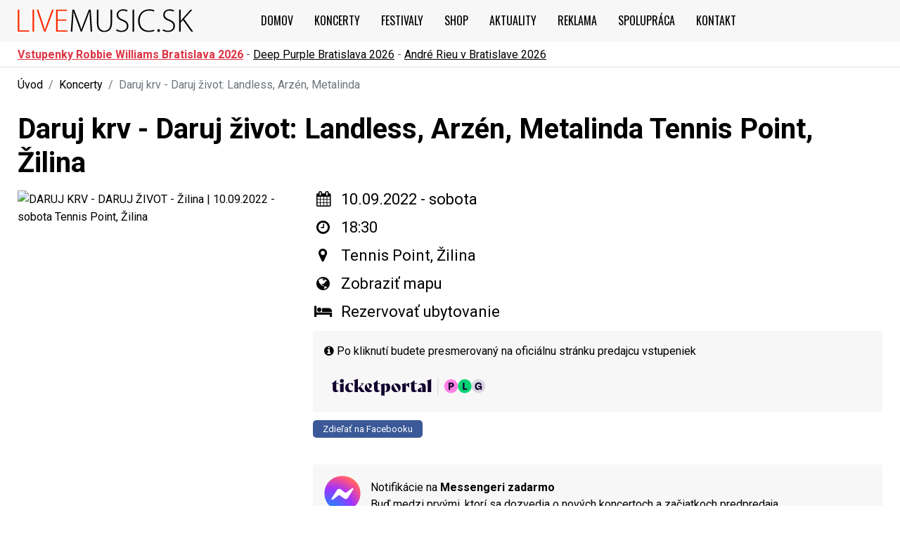

--- FILE ---
content_type: text/html
request_url: https://www.livemusic.sk/koncert/daruj-krv-daruj-zivot-zilina-2022/24752
body_size: 7843
content:
<!doctype html>
<html lang="sk">
<head>
  <meta charset="utf-8">
   <meta name="robots" content="index, follow">
  <title>Daruj krv - Daruj život: Landless, Arzén, Metalinda | Žilina 10.09.2022 - Vstupe</title>
    <meta name="keywords" content="koncerty, festivaly, podujatia, hudobné vystúpenia, hudobné kluby, vstupenky, muzika" />
      <meta name="description" content="Informácie a vstupenky na koncert DARUJ KRV - DARUJ ŽIVOT, ktorý bude 10.09.2022 v sobotu | Tennis Pointe v Žiline" />
      <meta property="og:title" content="Daruj krv - Daruj život: Landless, Arzén, Metalinda | Žilina 10.09.2022 - Vstupe" />
      <meta property="og:image" content="https://www.ticketportal.sk/images/podujatie/1003262/orig_DARUJ_KRV___DARUJ_ZIVOT___Zilina_2022727115846.jpg" />
    <meta property="fb:app_id" content="144269569087825">
  <meta property="og:type" content="article">
  <meta http-equiv="X-UA-Compatible" content="IE=edge,chrome=1">
  <meta name="viewport" content="width=device-width, initial-scale=1, minimum-scale=1">
  <meta name="MobileOptimized" content="width">
  <meta name="author" content="Tomáš Nevedel" />
  <meta name="ahrefs-site-verification" content="0ab4cd766f96c1a5b3e0ae93ad78bfabc2c89b9d123ed208af3c52eb76fd6063">
  <link rel="preconnect" href="https://fonts.gstatic.com" crossorigin>
  <link rel="preconnect" href="https://fonts.googleapis.com">
  <link rel="preconnect" href="https://www.googletagmanager.com" />
      <link rel="preload" as="image" href="https://www.ticketportal.sk/images/podujatie/1003262/orig_DARUJ_KRV___DARUJ_ZIVOT___Zilina_2022727115846.jpg" fetchpriority="high">
      <link rel="apple-touch-icon" sizes="180x180" href="https://www.livemusic.sk/assets/images/ico/apple-touch-icon.png">
  <link rel="icon" type="image/png" sizes="32x32" href="https://www.livemusic.sk/assets/images/ico/favicon-32x32.png">
  <link rel="icon" type="image/png" sizes="16x16" href="https://www.livemusic.sk/assets/images/ico/favicon-16x16.png">
  <link rel="manifest" href="https://www.livemusic.sk/assets/site.webmanifest">
  <link rel="mask-icon" href="https://www.livemusic.sk/assets/safari-pinned-tab.svg" color="#151616">
  <meta name="impact-site-verification" value="-1119239274">
  <meta name="apple-mobile-web-app-title" content="LIVEmusic.sk">
  <meta name="application-name" content="LIVEmusic.sk">
  <meta name="msapplication-TileColor" content="#ffffff">
  <meta name="theme-color" content="#ffffff">
  <style>
    body {font-family: Roboto,sans-serif;}
    .bgHeader {background: #f7f7f7 !important;height: 60px;width: 100%;position: fixed;display: flex; align-items:center;}
    #main-text h1, #main-text h2 {padding: 15px 0;}
    #main-text h1 {font-size: 2.5rem;}
    .title-homepage {font-size: 18px !important;}
    .breadcrumb {padding: .75rem 0; margin-bottom: 1rem;}
    .event-artist ul li a {padding: 12px;}
    .message-box {margin-top: 1.5rem !important;}
    @media (max-width: 767px) {.event-top-view {height: 35px;}}
    @media (max-width: 991.98px) {
      .title-homepage {font-size: 12px !important;}
      .icon-event {margin-top: 15px;}
      .breadcrumb {font-size: 13px;} 
      #main-text h1,
      #eventView .main-title {
        font-size: 25px;
        font-size: 1.5625rem;
      }
    }
  </style>
  <link 
  href="https://fonts.googleapis.com/css2?family=Oswald:wght@200..700&family=Roboto:ital,wght@0,100..900;1,100..900&display=swap" 
  rel="stylesheet"
  media="print"
  onload="this.media='all'">
  <noscript>
    <link 
      href="https://fonts.googleapis.com/css2?family=Oswald:wght@200..700&family=Roboto:ital,wght@0,100..900;1,100..900&display=swap" 
      rel="stylesheet">
  </noscript>
    <link rel="preload" href="https://www.livemusic.sk/assets/css/loader.min.css?dev=2025_281035" as="style">
  <link rel="stylesheet" href="https://www.livemusic.sk/assets/css/loader.min.css?dev=2025_281035">
    <link rel="preload" href="https://www.livemusic.sk/assets/css/fontawesome.css" as="style" onload="this.rel='stylesheet'">
  <noscript><link rel="stylesheet" href="https://www.livemusic.sk/assets/css/fontawesome.css"></noscript>
  <script>(function(w,d,s,l,i){w[l]=w[l]||[];w[l].push({'gtm.start':
  new Date().getTime(),event:'gtm.js'});var f=d.getElementsByTagName(s)[0],
  j=d.createElement(s),dl=l!='dataLayer'?'&l='+l:'';j.async=true;j.src=
  'https://www.googletagmanager.com/gtm.js?id='+i+dl;f.parentNode.insertBefore(j,f);
  })(window,document,'script','dataLayer','GTM-MWTXW5H');</script>

    <script type="application/ld+json">
  [{
      "@context": "https://schema.org",
      "@type": "Event",
      "name": "Daruj krv - Daruj \u017eivot: Landless, Arz\u00e9n, Metalinda",
      "url": "https:\/\/www.livemusic.sk\/koncert\/daruj-krv-daruj-zivot-zilina-2022\/24752",
      "startDate": "2022-09-10T18:30:00+02:00",
      "endDate": "2026-02-01T23:59:59+01:00",
      "eventAttendanceMode": "https://schema.org/OfflineEventAttendanceMode",
      "location":{
         "@type":"Place",
         "name": "\u017dilina",
         "address":{
            "@type":"PostalAddress",
            "addressLocality": "Tennis Point, \u017dilina",
            "addressCountry":{
               "@type":"Country",
               "name":"Slovensko"
            }
         }
      },
      "geo": {
        "@type": "GeoCoordinates",
        "latitude": 0,
        "longitude": 0      },
      "image": "https:\/\/www.ticketportal.sk\/images\/podujatie\/1003262\/orig_DARUJ_KRV___DARUJ_ZIVOT___Zilina_2022727115846.jpg",
      "description": "Pr\u00ed\u010f sa rozl\u00fa\u010di\u0165 s letom a u\u017ei si na\u0161lapan\u00fd line-up na\u0161ich jesenn\u00fdch koncertov projektuDARUJ KRV DARUJ \u017dIVOT , v\u010faka ktor\u00e9mu sa zachra\u0148uj\u00fa \u013eudsk\u00e9 \u017eivoty\nTento rok 3 MEST\u00c1 | 3 KONCERTY:\n3.9. 2022 N\u00e1mestovo, IMPERIA-M- vyst\u00fapia: ALAN MURIN | YAEL | ...",
      "performer": [],
      "offers":{
         "@type":"Offer",
         "url": "https:\/\/www.ticketportal.sk\/performance\/187419?IDPartner=59",
         "price": "0",
         "priceCurrency":"EUR",
         "availability":"https://schema.org/InStock"
      }
  }]
  </script>
  
  
</head>
<body class="">

<noscript><iframe src="https://www.googletagmanager.com/ns.html?id=GTM-MWTXW5H"
height="0" width="0" style="display:none;visibility:hidden"></iframe></noscript>


<div id="wrapper">

  <div class="overlay"></div>
  <div class="menu-mobile">
    <div class="mobile-nav">
       <div class="Sidebar-closeWrapper">
            <a href="#" class="Sidebar-close main-menu-hamburger" aria-label="Zavrieť menu"><i class="fa fa-times-circle"></i></a>
        </div>
       <ul class="nav-menu navbar-nav">
         <li class="home"><a href="https://www.livemusic.sk/" title="Úvodna stránka"><i class="fa fa-home" aria-hidden="true"></i></a></li>
         <li><a href="https://www.livemusic.sk/koncerty" title="Koncerty">Koncerty - podujatia</a></li>
         <li><a href="https://www.livemusic.sk/festivaly" title="Letné festivaly Slovensko 2024">Festivaly</a></li>
         <li><a href="https://www.spinaker.sk" title="Shop" rel="noreferrer" target="_blank">Shop</a></li>
         <li><a href="https://www.livemusic.sk/clanky" title="Články">Aktuality</a></li>
         <li><a href="https://www.livemusic.sk/reklama" title="Reklam">Reklama</a></li>
         <li><a href="https://www.livemusic.sk/spolupraca-livemusic" title="Spolupráca">Spolupráca</a></li>
         <li><a href="https://www.livemusic.sk/kontakt" title="Kontakt">Kontakt</a></li>
      </ul>

      <div class="mt-2 p-3">
          <span class="text-secondary mb-3">Koncerty a festivaly v mestách</span><br />
          <div class="mb-4">
             <a href="https://www.livemusic.sk/koncerty-bratislava">Bratislava</a> -
<a href="https://www.livemusic.sk/koncerty-zilina">Žilina</a> -
<a href="https://www.livemusic.sk/koncerty-kosice">Košice</a> -
<a href="https://www.livemusic.sk/koncerty-zvolen">Zvolen</a> -
<a href="https://www.livemusic.sk/koncerty-presov">Prešov</a> -
<a href="https://www.livemusic.sk/koncerty-nitra">Nitra</a> -
<a href="https://www.livemusic.sk/koncerty-trencin">Trenčín</a> -
<a href="https://www.livemusic.sk/koncerty-banska-bystrica">Banská Bystrica</a> -
<a href="https://www.livemusic.sk/koncerty-ruzomberok">Ružomberok</a> -
<a href="https://www.livemusic.sk/koncerty-pezinok">Pezinok</a> -
<a href="https://www.livemusic.sk/koncerty-trnava">Trnava</a> -
<a href="https://www.livemusic.sk/koncerty-poprad">Poprad</a> -
<a href="https://www.livemusic.sk/koncerty-piestany">Pieštany</a> -
<a href="https://www.livemusic.sk/koncerty-martin">Martin</a> -
<a href="https://www.livemusic.sk/koncerty-spiska-nova-ves">Spišská Nová Ves</a> -
<a href="https://www.livemusic.sk/koncerty-nove-zamky">Nové Zámky</a> -
<a href="https://www.livemusic.sk/koncerty-liptovsky-mikulas">Liptovský Mikuláš</a> -
<a href="https://www.livemusic.sk/koncerty">dalšie mestá</a>

          </div>
      

      <span class="text-secondary mb-3">TOP koncerty 2026</span><br />
      <a href="/koncert/eros-ramazzotti-bratislava-2026/42041">Eros Ramazzotti – Bratislava 2026</a> <br />
      <a href="/koncert/alphaville-bratislava-2026/43021">Alphaville – Bratislava 2026</a><br />
      <a href="/koncert/iron-maiden-bratislava-2026/44648">Iron Maiden – Bratislava 2026</a><br />
      <a href="/koncert/scorpions-bratislava-2026/47114">Scorpions – Bratislava 2026</a><br />
      <a href="/koncert/deep-purple-bratislava-2026/46510">Deep Purple – Bratislava 2026</a><br />
      <a href="/koncert/the-great-adventure-tour-dj-bobo-bratislava-2026/44725">DJ Bobo – Bratislava 2026</a><br />
      <a href="/koncert/the-world-of-hans-zimmer-bratislava-2026/41457">Hans Zimmer – Bratislava 2026</a><br />
      <a href="/koncert/50-anni-tour-drupi-trnava-2026/47287">Drupi – Trnava 2026</a>

      </div>


    </div>
  </div>

<div class="bgHeader">
  <div class="container">
    <header id="main-header">
      <div class="row">
        <div class="col-9 col-md-10 col-lg-3 align-self-center">
          <div id="logo">
            <a href="https://www.livemusic.sk/">
              <img src="https://www.livemusic.sk/assets/images/logo.svg" width="250" height="33" alt="LIVEmusic.sk - Koncerty na Slovensku" />
            </a>
          </div>
        </div>
        <div class="col-3 col-md-2 col-lg-9 col-xl-9 align-self-center">
              <nav id="main-header-menu" class="navbar navbar-expand-lg justify-content-end justify-xl-content-start">
                  <button class="navbar-toggler main-menu-hamburger navbar-toggler-right" type="button" aria-label="Otvoriť hlavné menu">
                    <span></span>
                    <span></span>
                    <span></span>
                  </button>

                  <div class="collapse navbar-collapse" id="navbarMain">
                    <ul class="nav-menu navbar-nav ml-xl-auto" id="main-menu">
                       <li class="home"><a href="https://www.livemusic.sk/" title="Úvodna stránka">Domov</a></li>
                       <li><a href="https://www.livemusic.sk/koncerty" title="Koncerty">Koncerty</a></li>
                       <li><a href="https://www.livemusic.sk/festivaly" title="Letné festivaly Slovensko 2024">Festivaly</a></li>
                       <li><a href="https://www.spinaker.sk" rel="noreferrer" title="Shop" onclick="ga('send', 'event', {transport: 'spinaker', eventAction: 'click', eventCategory: 'spinaker'})" target="_blank">Shop</a></li>
                       <li><a href="https://www.livemusic.sk/clanky" title="Články">Aktuality</a></li>
                       <li><a href="https://www.livemusic.sk/reklama" title="Reklam">Reklama</a></li>
                       <li><a href="https://www.livemusic.sk/spolupraca-livemusic" title="Spolupráca">Spolupráca</a></li>
                       <li><a href="https://www.livemusic.sk/kontakt" title="Hudobné kluby">Kontakt</a></li>
                    </ul>
                  </div>
                </nav>
        </div>
    </div>
    </header>
  </div>
</div>

<section id="main-text">


<div class="event-top-view">
  <div class="container">
    <a href="https://www.livemusic.sk/koncert/lovestream-festival-robbie-williams-bratislava-2026/47386" class="font-weight-bold text-danger">Vstupenky Robbie Williams Bratislava 2026</a> -
    <a href="https://www.livemusic.sk/koncert/deep-purple-bratislava-2026/46510">Deep Purple Bratislava 2026</a> -
    <a href="https://www.livemusic.sk/koncert/andre-rieu-bratislava-2026/46594">André Rieu v Bratislave 2026</a> 
  </div>
</div>

<div class="container" id="eventView">

 <div class="row">

     <div class="col-12"> 
      <nav aria-label="breadcrumb">
        <ol class="breadcrumb mb-0">
          <li class="breadcrumb-item"><a href="https://www.livemusic.sk/">Úvod</a></li>
          <li class="breadcrumb-item"><a href="https://www.livemusic.sk/koncerty">Koncerty</a></li>
          <li class="breadcrumb-item active" aria-current="page">Daruj krv - Daruj život: Landless, Arzén, Metalinda</li>
        </ol>
      </nav>
    </div>

    <div class="col-12">
      <h1 class="main-title">Daruj krv - Daruj život: Landless, Arzén, Metalinda Tennis Point, Žilina</h1>
    </div>


<div class="col-md-4 col-xs-12 left-border-col">



<div class="poster-block">
    
      <picture>
        <source 
          type="image/webp" 
          srcset="
            https://www.ticketportal.sk/images/podujatie/1003262/orig_DARUJ_KRV___DARUJ_ZIVOT___Zilina_2022727115846_380.webp 380w,
            https://www.ticketportal.sk/images/podujatie/1003262/orig_DARUJ_KRV___DARUJ_ZIVOT___Zilina_2022727115846.webp 500w
          "
          sizes="(max-width: 600px) 380px, 500px"
          fetchpriority="high"
        >

        <source 
          type="image/jpeg" 
          srcset="https://www.ticketportal.sk/images/podujatie/1003262/orig_DARUJ_KRV___DARUJ_ZIVOT___Zilina_2022727115846.jpg"
        >

        <img 
          src="https://www.ticketportal.sk/images/podujatie/1003262/orig_DARUJ_KRV___DARUJ_ZIVOT___Zilina_2022727115846.jpg" 
          alt="DARUJ KRV - DARUJ ŽIVOT - Žilina | 10.09.2022 - sobota Tennis Point, Žilina" 
          class="img-fluid"
          fetchpriority="high"
          width="380" 
          height="380" 
          decoding="async"
        >
      </picture>
      </div>
      

</div>


<div class="col-md-8 col-xs-12 d-flex flex-column">

  <div class="boxInfo">

     <ul class="list-ul icon-event break">
       <li class="icon-date"><i class="fa fa-calendar"></i> <span>10.09.2022 - sobota</span></li>
              <li class="icon-date"><i class="fa fa-clock-o"></i> <span>18:30</span></li>
              <li class="icon-place"><i class="fa fa-map-marker"></i> <span>Tennis Point, Žilina</span></li>
                     <li><i class="fa fa-globe" aria-hidden="true"></i> <span><a href="https://www.google.com/maps/search/?q=Tennis+Point%2C+%C5%BDilina" target="_blank">Zobraziť mapu</a></span></li>
       <li class="icon-web"><i class="fa fa-bed" aria-hidden="true"></i> <span><a href="https://www.stay22.com/embed/gm?aid=livemusic&checkin=2022-09-10&checkout=2022-09-11&venue=Tennis+Point%2C+%C5%BDilina&lat=&lng=&maincolor=E7253F&markerimage=https%3A%2F%2Fimg.freepik.com%2Ffree-vector%2Flocation_53876-25530.jpg%3Fsemt%3Dais_hybrid%26w%3D740%26q%3D80&ljs=cs" target="_blank">
            Rezervovať ubytovanie
        </a>
</span></li>
     </ul>

      
                  <div class="silver p-3">
                <p class="font-small"><i class="fa fa-info-circle" aria-hidden="true"></i> Po kliknutí budete presmerovaný na oficiálnu stránku predajcu vstupeniek</p>
                <div class="row align-items-center">
                    <div class="col-md-4 col-lg-4 text-center text-xl-start">
                       <a class="d-flex justify-content-center justify-content-xl-start" href="https://www.ticketportal.sk/performance/187419?IDPartner=59" rel="nofollow" target="_blank" onclick="gtag('event', 'click', {
                             'event_category': 'DARUJ KRV - DARUJ ŽIVOT - Žilina',
                             'event_label': 'Žilina - 10.09.2022',
                             'transport': 'Vstupenky'
                        })">
                            <img width='219' height='40' src='https://www.livemusic.sk/assets/images/partneri/logo-ticketportal-original.svg' class='img-fluid' alt='Ticketportal' />                        </a>
                    </div>
                                    </div>
          </div>
      
      <div class="fb-block">
        <a class="btn-share-fb-small" href="https://www.facebook.com/sharer/sharer.php?u=https://www.livemusic.sk/koncert/daruj-krv-daruj-zivot-zilina-2022/24752">
          Zdieľať na Facebooku
        </a>
    </div>

   </div>

   <div class="boxInfo__text">
   
    
    <div class="d-flex flex-row align-items-center silver message-box mt-4">
      <div class="d-flex">
        <a href="https://www.facebook.com/messages/t/8179133748880003" target="_blank" aria-label="Kontakt cez Facebook Messenger">
          <img src="https://www.livemusic.sk/assets/images/icon_messenger.svg" alt="" width="64" height="64" />
        </a>
      </div>
      <div class="ml-2">
        <a href="https://www.facebook.com/messages/t/8179133748880003" target="_blank">
          Notifikácie na <strong>Messengeri zadarmo</strong><br>
          Buď medzi prvými, ktorí sa dozvedia o nových koncertoch a začiatkoch predpredaja
        </a>
      </div>
    </div>

  </div>


</div>

</div>


<div class="container mt-5" >

    <div class="row mt-5">
      <div class="col-12">
       
          <div class="pt-3">
              <div id="adsense-container"></div>

              <script>
    window.addEventListener('load', () => {

        if (!document.querySelector('script[src="https://pagead2.googlesyndication.com/pagead/js/adsbygoogle.js?client=ca-pub-9485430241809150"]')) {
            const adsenseScript = document.createElement('script');
            adsenseScript.src = 'https://pagead2.googlesyndication.com/pagead/js/adsbygoogle.js?client=ca-pub-9485430241809150';
            adsenseScript.async = true;
            adsenseScript.defer = true; 
            adsenseScript.crossOrigin = 'anonymous';
            document.head.appendChild(adsenseScript);
        }

        const adContainer = document.getElementById('adsense-container');
        const adElement = document.createElement('ins');
        adElement.className = 'adsbygoogle';
        adElement.style.display = 'block';
        adElement.setAttribute('data-ad-client', 'ca-pub-9485430241809150');
        adElement.setAttribute('data-ad-slot', '3761581223');
        adElement.setAttribute('data-ad-format', 'auto');
        adElement.setAttribute('data-full-width-responsive', 'true');
        const observer = new IntersectionObserver((entries, observer) => {
            entries.forEach(entry => {
                if (entry.isIntersecting) {
                    adContainer.appendChild(adElement);
                    (adsbygoogle = window.adsbygoogle || []).push({});
                    observer.disconnect(); 
                }
            });
        });

        observer.observe(adContainer); 
    });
</script>



          </div>

    </div>
</div>


<style>
  #adsense-container {
    min-height: 300px !important;
  }

</style>

</section>

<footer class="footer bg-full silver borderTop">
  <div class="container">
    <div class="row">
      <div class="footer-col links col-md-4 col-12 col-sm-12 col-lg-3 col-xs-12">
        <div class="footer-col-inner">
          <h2>koncerty 2026</h2>
          <ul class="dropdown-mobile">
            <li><a href="https://www.livemusic.sk/koncerty/banskobystricky-kraj" title="">Banskobystrický kraj</a></li>
            <li><a href="https://www.livemusic.sk/koncerty/bratislavsky-kraj">Bratislavský kraj</a></li>
            <li><a href="https://www.livemusic.sk/koncerty/trnavsky-kraj">Trnavský kraj</a></li>
            <li><a href="https://www.livemusic.sk/koncerty/kosicky-kraj">Košický kraj</a></li>
            <li><a href="https://www.livemusic.sk/koncerty/presovsky-kraj">Prešovský kraj</a></li>
            <li><a href="https://www.livemusic.sk/koncerty/trenciansky-kraj">Trenčianský kraj</a></li>
            <li><a href="https://www.livemusic.sk/koncerty/nitriansky-kraj">Nitrianský kraj</a></li>
            <li><a href="https://www.livemusic.sk/koncerty/zilinsky-kraj">Žilinsky kraj</a></li>
          </ul>
          <div class="p-20">
            <ul>
              <li><a href="https://www.livemusic.sk/koncerty-bratislava">Koncerty Bratislava</a></li>
              <li><a href="https://www.livemusic.sk/koncerty-zilina">Koncerty Žilina</a></li>
              <li><a href="https://www.livemusic.sk/koncerty-kosice">Koncerty Košice</a></li>
              <li><a href="https://www.livemusic.sk/koncerty-zvolen">Koncerty Zvolen</a></li>
              <li><a href="https://www.livemusic.sk/koncerty-presov">Koncerty Prešov</a></li>
              <li><a href="https://www.livemusic.sk/koncerty-nitra">Koncerty Nitra</a></li>
              <li><a href="https://www.livemusic.sk/koncerty-trencin">Koncerty Trenčín</a></li>
              <li><a href="https://www.livemusic.sk/koncerty-banska-bystrica">Koncerty Banská Bystrica</a></li>
              <li><a href="https://www.livemusic.sk/koncerty-ruzomberok">Koncerty Ružomberok</a></li>
              <li><a href="https://www.livemusic.sk/koncerty-pezinok">Koncerty Pezinok</a></li>
              <li><a href="https://www.livemusic.sk/koncerty-trnava">Koncerty Trnava</a></li>
              <li><a href="https://www.livemusic.sk/koncerty-poprad">Koncerty Poprad</a></li>
              <li><a href="https://www.livemusic.sk/koncerty-piestany">Koncerty Pieštany</a></li>
              <li><a href="https://www.livemusic.sk/koncerty-martin">Koncerty Martin</a></li>
              <li><a href="https://www.livemusic.sk/koncerty-spiska-nova-ves">Koncerty Spišská Nová Ves</a></li>
              <li><a href="https://www.livemusic.sk/koncerty-nove-zamky">Koncerty Nové Zámky</a></li>
              <li><a href="https://www.livemusic.sk/koncerty-liptovsky-mikulas">Koncerty Liptovský Mikuláš</a></li>
              <li><a href="https://www.livemusic.sk/koncerty-cesko">Koncerty v Česku</a></li>
            </ul>
          </div>

        </div>
      </div>
      <div class="footer-col links col-md-4 col-12 col-sm-12 col-lg-3 col-xs-12">
        <h2>tipy na koncert</h2>
        <div>
          <ul class="mb-5">
            
            <li><a href="https://www.livemusic.sk/skupina/cechomor">Čechomor</a></li>
            <li><a href="https://www.livemusic.sk/skupina/peter-lipa">Peter Lipa</a></li>
            <li><a href="https://www.livemusic.sk/skupina/maria-cirova">Mária Čírová</a></li>
            <li><a href="https://www.livemusic.sk/skupina/jozef-holly">Jozef Holly koncerty 2026</a></li>
          <li><a href="https://www.livemusic.sk/skupina/janek-ledecky">Janek Ledecký koncerty Slovensko 2026</a></li>
            </li>
            <li><a href="https://www.livemusic.sk/skupina/miro-jaros" title="Miro Jaroš koncerty">Miro Jaroš koncerty</a>
            </li>
            <li><a href="https://www.livemusic.sk/skupina/jaromir-nohavica" title="Jaromír Nohavica koncerty">Jaromír Nohavica Slovensko 2026</a>
            </li>
            <li><a href="https://www.livemusic.sk/skupina/dalibor-janda">Dalibor Janda Slovensko 2026</a></li>
            <li><a href="https://www.livemusic.sk/skupina/pavol-hammel">Pavol Hammel Slovensko 2026</a></li>
            <li><a href="https://www.livemusic.sk/skupina/kandracovci">Kandráčovci koncerty Slovensko 2026</a></li>
            <li><a href="https://www.livemusic.sk/skupina/imt-smile">IMT Smile 2026</a></li>
            <li><a href="https://www.livemusic.sk/skupina/fragile" title="Fragile kapela">Koncerty Fragile</a></li>
            <li><a href="https://www.livemusic.sk/interpret/helena-vondrackova"
                title="Helena Vondráčková koncerty na Slovensku">Helena Vondráčková koncerty 2026</a></li>
            <li><a href="https://www.livemusic.sk/skupina/abba-show" title="ABBA show vystúpenia">ABBA show 2026</a></li>
            <li><a href="https://www.livemusic.sk/skupina/lucie-bila">Lucie Bílá koncerty Slovensko</a></li>
            <li><a href="https://www.livemusic.sk/skupina/kali">Kali koncerty 2026</a></li>
            <li><a href="https://www.livemusic.sk/skupina/desmod">Desmod koncerty</a></li>
            <li><a href="https://www.livemusic.sk/skupina/billy-barman">Billy Barman koncerty</a></li>
            <li><a href="https://www.livemusic.sk/skupina/marika-gombitova">Marika Gombitová</a></li>
            <li><a href="https://www.livemusic.sk/skupina/la-gioia">La Gioia</a></li>
            <li><a href="https://www.livemusic.sk/skupina/ciganski-diabli">Cigánski diabli</a></li>
            <li><a href="https://www.livemusic.sk/skupina/chris-norman">Chris Norman</a></li>
            <li><a href="https://www.livemusic.sk/skupina/karol-duchon-na-srdci-mi-hraj">Karol Duchoň - Na srdci mi hraj!</a></li>
          </ul>
        </div>

      </div>
      <div class="footer-col links col-md-4 col-12 col-sm-12 col-lg-3 col-xs-12 sm-break">
        <div class="footer-col-inner">
          <h2>top koncerty 2026</h2>
          <div class="mt-0">
            <ul>
              <li><a href="/koncert/eros-ramazzotti-bratislava-2026/42041">Eros Ramazzotti – Bratislava 2026</a></li>
              <li><a href="/koncert/alphaville-bratislava-2026/43021">Alphaville – Bratislava 2026</a></li>
              <li><a href="/koncert/iron-maiden-bratislava-2026/44648">Iron Maiden – Bratislava 2026</a></li>
              <li><a href="/koncert/scorpions-bratislava-2026/47114">Scorpions – Bratislava 2026</a></li>
              <li><a href="/koncert/deep-purple-bratislava-2026/46510">Deep Purple – Bratislava 2026</a></li>
              <li><a href="/koncert/the-great-adventure-tour-dj-bobo-bratislava-2026/44725">DJ Bobo – Bratislava 2026</a></li>
              <li><a href="/koncert/the-world-of-hans-zimmer-bratislava-2026/41457">Hans Zimmer – Bratislava 2026</a></li>
              <li><a href="/koncert/50-anni-tour-drupi-trnava-2026/47287">Drupi – Trnava 2026</a></li>
            </ul>
          </div>
          <div class="mt-5 bm-5">
            <h2>festivaly 2026</h2>
            <ul class="mb-5">
              <li><a href="https://www.livemusic.sk/festival-rock-pod-kamenom-2026">Rock pod kameňom</a></li>
              <li><a href="https://www.livemusic.sk/festival-trencin-grape-festival-2026">Grape festival 2026</a></li>
              <li><a href="https://www.livemusic.sk/festival-cibula-fest-2026">Cibula fest 2026</a></li>
              <li><a href="https://www.livemusic.sk/festival-nove-mesto-nad-vahom-country-lodenica-2026">Country Lodenica 2026</a></li>
              <li><a href="https://www.livemusic.sk/festival-zemplinska-sirava-zraz-motorkarov-2026">Zraz Motorkárov Zemplínska Šírava</a></li>
              <li><a href="https://www.livemusic.sk/festival-medzinarodne-stretnutie-zbojnikov-terchova-2026">Medzinárodné stretnutie zbojníkov Terchová</a></li>
            </ul>
          </div>

        </div>
      </div>
      <div class="footer-col links col-md-4 col-12 col-sm-12 col-lg-3 col-xs-12 connect">
        <div class="footer-col-inner">
          <h2>kontakt | reklama</h2>
          <ul>
            <li><a href="https://www.livemusic.sk/spolupraca-livemusic" title="spolupráca">spolupráca</a></li>
            <li><a href="https://www.livemusic.sk/partneri" title="Partneri">partneri</a></li>
            <li><a href="https://www.livemusic.sk/reklama" title="reklama">reklama</a></li>
            <li><a href="https://www.livemusic.sk/media/livemusic_logo.pdf" title="reklama">logo LIVEmusic.sk</a></li>
            <li><a href="https://www.livemusic.sk/kontakt" title="kontakt">kontakt</a></li>
          </ul>
        </div>

      </div>
      <div class="clearfix"></div>
    </div>
  </div>
</footer>

<div class="bg-full dark-silver p-35">
  <div class="container">
    <div class="row">
      <div class="col-12 text-center">
        <ul class="social list-inline">
         <li>
            <a href="https://www.facebook.com/livemusic.sk/" target="_blank" 
               aria-label="Navštívte našu Facebook stránku">
              <i class="fa fa-facebook" aria-hidden="true"></i>
            </a>
          </li>
          <li>
            <a href="https://www.instagram.com/livemusic.sk/" target="_blank" 
               aria-label="Navštívte náš Instagram">
              <i class="fa fa-instagram" aria-hidden="true"></i>
            </a>
          </li>
        </ul>
      </div>
    </div>
    <div class="row block-logo-footer justify-content-center align-self-center">
      <div class="col-12 text-center">
        <ul class="inline-list list-menu p-25">
          <li><a href="https://www.livemusic.sk/spolupraca-livemusic" title="Spolupráca">spolupráca</a></li>
          <li><a href="https://www.livemusic.sk/partneri" title="Partneri">partneri</a></li>
          <li><a href="https://ticketportal.sk?ID_partner=59" title="Vstupenky" target="_blank">vstupenky</a></li>
          <li><a href="https://www.livemusic.sk/reklama" title="Reklama">reklama</a></li>
          <li><a href="https://www.livemusic.sk/media/livemusic_logo.pdf" title="Logo">logo LIVEmusic.sk</a></li>
          <li><a href="https://www.letnefestivaly.sk" title="Letné festivaly" target="_blank">LETNEfestivaly.sk</a></li>
          <li><a href="https://www.livemusic.sk/kontakt" title="Kontakt">kontakt</a></li>
        </ul>
      </div>
      <div class="col-md-2">
        <div class="footer-logo">
          <a href="https://www.livemusic.sk/" aria-label="Domovská stránka LiveMusic.sk">
            <img src="https://www.livemusic.sk/assets/images/logo.svg" width="183" height="24" alt="" />
          </a>
        </div>
      </div>
    </div>

  </div>
</div>


<script>
function logElementEvent(eventName, element) {
  console.log(Date.now(), eventName, element?.getAttribute("data-src"));
}

const lazyLoadCallbacks = {
  callback_enter: (element) => logElementEvent("ENTERED", element),
  callback_exit: (element) => logElementEvent("EXITED", element),
  callback_loading: (element) => logElementEvent("LOADING", element),
  callback_loaded: (element) => logElementEvent("LOADED", element),
  callback_error: (element) => {
    logElementEvent("ERROR", element);
    element.src = "./images/440x560-Error.webp";
  },
  callback_finish: () => logElementEvent("FINISHED", document.documentElement),
  callback_cancel: (element) => logElementEvent("CANCEL", element),
};

window.lazyLoadOptions = {
  threshold: 0,
  ...lazyLoadCallbacks,
};

window.addEventListener("LazyLoad::Initialized", (e) => {
  console.log(e.detail.instance);
});
</script>
    
<script src="https://www.livemusic.sk/assets/js/lazyload.min.js" defer></script>

<script src="https://www.livemusic.sk/assets/js/loader.min.js?v=1577014340" defer></script>



<script>
if (window.location.href.includes('#:~:text=')) {
  const textFragment = decodeURIComponent(window.location.href.split('#:~:text=')[1]);
  gtag('event', 'text_fragment_click', {
    text_fragment: textFragment
  });
}
</script>

</body>
</html>

--- FILE ---
content_type: text/html; charset=utf-8
request_url: https://www.google.com/recaptcha/api2/aframe
body_size: 264
content:
<!DOCTYPE HTML><html><head><meta http-equiv="content-type" content="text/html; charset=UTF-8"></head><body><script nonce="IoQe7DpP14nrvms017FR9w">/** Anti-fraud and anti-abuse applications only. See google.com/recaptcha */ try{var clients={'sodar':'https://pagead2.googlesyndication.com/pagead/sodar?'};window.addEventListener("message",function(a){try{if(a.source===window.parent){var b=JSON.parse(a.data);var c=clients[b['id']];if(c){var d=document.createElement('img');d.src=c+b['params']+'&rc='+(localStorage.getItem("rc::a")?sessionStorage.getItem("rc::b"):"");window.document.body.appendChild(d);sessionStorage.setItem("rc::e",parseInt(sessionStorage.getItem("rc::e")||0)+1);localStorage.setItem("rc::h",'1769909167081');}}}catch(b){}});window.parent.postMessage("_grecaptcha_ready", "*");}catch(b){}</script></body></html>

--- FILE ---
content_type: image/svg+xml
request_url: https://www.livemusic.sk/assets/images/logo.svg
body_size: 1149
content:
<svg width="100%" height="100%" viewBox="0 0 788 105" version="1.1" xmlns="http://www.w3.org/2000/svg" xmlns:xlink="http://www.w3.org/1999/xlink">
        <g stroke="none" stroke-width="1" fill="none" fill-rule="evenodd">
            <g id="Livemusic---black" fill-rule="nonzero">
                <path d="M0.7,103 L51.9,103 L51.9,97 L7.8,97 L7.8,2.3 L0.7,2.3 L0.7,103 Z M66.6,2.3 L66.6,103 L73.6,103 L73.6,2.3 L66.6,2.3 Z M125.2,103 L162,2.3 L154.5,2.3 L135.2,56.2 C130.1,70.4 125.5,83.4 122.6,94.8 L122.2,94.8 C119.4,83.6 115.2,70.9 110.5,56.2 L93,2.3 L85.7,2.3 L118.6,103 L125.2,103 Z M219.1,47 L179.5,47 L179.5,8.3 L221.4,8.3 L221.4,2.3 L172.4,2.3 L172.4,103 L223.8,103 L223.8,97 L179.5,97 L179.5,52.9 L219.1,52.9 L219.1,47 Z" id="Shape" fill="#FF2900"></path>
                <path d="M327.6,103 L334.5,103 L327.9,2.3 L319.5,2.3 L297.3,60.4 C292.3,74 288.8,83.7 286.3,93 L285.8,93 C283,83.3 279.6,73.1 274.9,60.4 L253.6,2.3 L245.5,2.3 L238.3,103 L245.2,103 L248.3,56.7 C249.5,39.9 250.2,22.5 250.5,10.7 L250.8,10.7 C253.8,21.7 258,33.8 263.6,49.5 L283.2,103 L288,103 L308.9,48.3 C314.6,33.2 318.6,21.6 322.3,10.7 L322.6,10.7 C322.6,21.7 323.8,40.2 324.6,55.3 L327.6,103 Z M355.4,2.3 L355.4,63.6 C355.4,94.5 371.1,104.6 388.4,104.6 C407.1,104.6 423.6,93.4 423.6,62.5 L423.6,2.3 L416.5,2.3 L416.5,63.1 C416.5,87.9 405.2,98.7 388.7,98.7 C374.2,98.7 362.4,88.8 362.4,63.1 L362.4,2.3 L355.4,2.3 Z M441.7,97.8 C446.8,101.7 456.8,104.5 465.4,104.5 C486.5,104.5 496.8,91.5 496.8,76.9 C496.8,61.9 488.1,54.3 471.8,47.6 C457.6,41.9 451.2,36.2 451.2,25.2 C451.2,17.2 456.7,6.8 472.7,6.8 C481.2,6.8 487.6,9.6 490.2,11.6 L492.8,5.4 C489.5,3.2 482.4,0.8 473.1,0.8 C456.2,0.8 444.3,11.6 444.3,26.4 C444.3,39.9 453.9,48.3 469.8,54.1 C484.2,59.7 489.9,66.4 489.9,77.6 C489.9,90 480.8,98.5 465.9,98.5 C457.7,98.5 449.9,95.8 444.3,91.9 L441.7,97.8 Z M515.6,2.3 L515.6,103 L522.7,103 L522.7,2.3 L515.6,2.3 Z M611.8,93.7 C606.1,96.6 597.8,98.4 589.5,98.4 C562.8,98.4 547.6,80.7 547.6,53.4 C547.6,24.4 563.9,6.8 590.6,6.8 C599,6.8 606.2,8.6 611.2,11.1 L613.4,5.1 C610.5,3.6 603.1,0.8 590.5,0.8 C559.2,0.8 540.2,23.4 540.2,53.2 C540.2,89 563.1,104.5 587.1,104.5 C599.3,104.5 608.9,102 613.9,99.4 L611.8,93.7 Z M632.4,104.6 C636.1,104.6 638.4,101.5 638.4,97.9 C638.4,94 636.1,91.2 632.5,91.2 C629,91.2 626.5,94 626.5,97.9 C626.4,101.5 628.9,104.6 632.2,104.6 L632.4,104.6 Z M650.3,97.8 C655.5,101.7 665.5,104.5 674,104.5 C695.2,104.5 705.5,91.5 705.5,76.9 C705.5,61.9 696.8,54.3 680.5,47.6 C666.2,41.9 659.9,36.2 659.9,25.2 C659.9,17.2 665.3,6.8 681.4,6.8 C689.9,6.8 696.2,9.6 698.9,11.6 L701.5,5.4 C698.1,3.2 691.1,0.8 681.8,0.8 C664.9,0.8 653,11.6 653,26.4 C653,39.9 662.5,48.3 678.4,54.1 C692.8,59.7 698.6,66.4 698.6,77.6 C698.6,90 689.4,98.5 674.6,98.5 C666.4,98.5 658.6,95.8 653,91.9 L650.3,97.8 Z M724.3,103 L731.4,103 L731.4,61.3 L741.5,50 L779.1,103 L787.5,103 L746.4,45 L784,2.3 L775.5,2.3 L740.3,42.8 C737.7,45.9 734.7,49.4 731.8,53.2 L731.4,53.2 L731.4,2.3 L724.3,2.3 L724.3,103 Z" id="Shape" fill="#000000"></path>
            </g>
        </g>
      </svg>